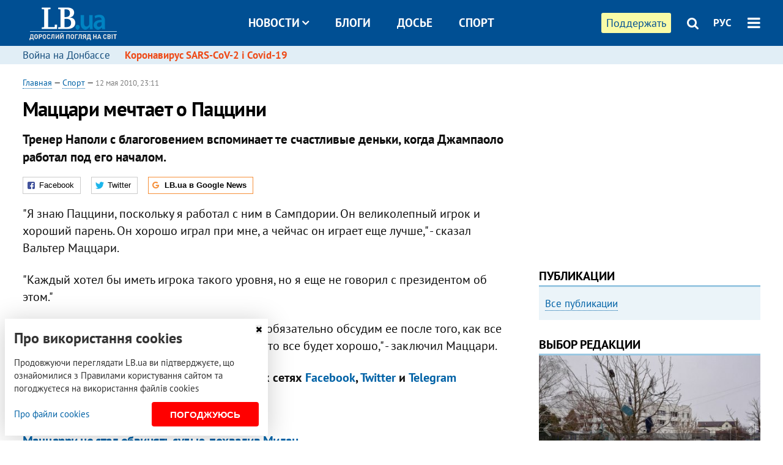

--- FILE ---
content_type: text/html; charset=utf-8
request_url: https://rus.lb.ua/sport/2010/05/12/43809_matstsari_mechtaet_o_patstsini.html
body_size: 9433
content:
<!DOCTYPE html>
<html>
<head>

	<meta http-equiv="content-type" content="text/html;charset=utf-8">
	<title>Маццари мечтает о Паццини</title>
	<meta name="keywords" content="">
	<meta name="description" content="Тренер Наполи с благоговением вспоминает те счастливые деньки, когда Джампаоло работал под его началом.">
	    <link rel="canonical" href="https://rus.lb.ua/sport/2010/05/12/43809_matstsari_mechtaet_o_patstsini.html" />
        <link rel="alternate" href="https://lb.ua/sport/2010/05/12/43809_matstsari_mechtaet_o_patstsini.html" hreflang="uk" hreflang="x-default" />
    <link rel="alternate" href="https://rus.lb.ua/sport/2010/05/12/43809_matstsari_mechtaet_o_patstsini.html" hreflang="ru" />
    	
    <meta name="format-detection" content="telephone=no">

            <link rel="dns-prefetch" href="//i.lb.ua">
    <link rel="dns-prefetch" href="//www.facebook.com">
    <link rel="dns-prefetch" href="//www.googletagservices.com">
    <link rel="dns-prefetch" href="//googleads.g.doubleclick.net">
    <link rel="dns-prefetch" href="//pagead2.googlesyndication.com">

    <link rel="preload" href="/media/693/news/fonts/ptsans.woff2" as="font" type="font/woff2" crossorigin>
    <link rel="preload" href="/media/693/news/fonts/ptsansb.woff2" as="font" type="font/woff2" crossorigin>
    <link rel="preload" href="/media/693/news/fonts/icons.woff2" as="font" type="font/woff2" crossorigin>

    <link rel="preload" href="/media/693/news/css/style.css" type="text/css" as="style" onload="this.onload=null;this.rel='stylesheet'">

    <link rel="preload" href="/media/693/news/js/jquery-3.1.1.min.js" as="script">
    <link rel="preload" href="/media/693/news/js/common.js" as="script">
    <link rel="preload" href="//pagead2.googlesyndication.com/pagead/js/adsbygoogle.js" as="script">
        <link rel="preload" href="/media/693/news/css/social-likes.css" type="text/css" as="style" onload="this.onload=null;this.rel='stylesheet'">

		<link rel="alternate" type="application/rss+xml" title="LB.ua RSS" href="https://lb.ua/export/rss.xml">
	
	<!-- facebook -->
			<meta property="fb:app_id" content="147594101940225">
	<meta property="fb:admins" content="100001550293023">
	<meta property="og:site_name" content="LB.ua">
    <meta name="twitter:site" content="@lb_ua">
	    <meta name="RESOURCE-TYPE" content="DOCUMENT" />
    <meta name="DISTRIBUTION" content="GLOBAL" />

	<meta property="og:url" content="https://rus.lb.ua/sport/2010/05/12/43809_matstsari_mechtaet_o_patstsini.html"/>
    <meta property="og:type" content="article"/>
	<meta property="og:title" content="Маццари мечтает о Паццини"/>
	<meta property="og:description" content="Тренер Наполи с благоговением вспоминает те счастливые деньки, когда Джампаоло работал под его началом." />

    <meta name="twitter:title" content="Маццари мечтает о Паццини" />
    <meta name="twitter:description" content="Тренер Наполи с благоговением вспоминает те счастливые деньки, когда Джампаоло работал под его началом." />

	        	    <meta property="og:image" content="https://i.lb.ua/static/logo.480.jpg" />
    <meta property="og:image:width" content="480" />
    <meta property="og:image:height" content="320" />
	        	
        
    <meta name="viewport" content="width=device-width,initial-scale=1,user-scalable=yes">

	<!-- CSS -->
	        <link rel="stylesheet" href="/media/693/news/css/style.css">
    <link rel="shortcut icon" type="image/x-icon" href="/favicon.ico">
        <link rel="stylesheet" href="/media/693/news/css/social-likes.css">

	    <script src="/media/693/news/js/jquery-3.1.1.min.js"></script>
        <script async src="/media/693/news/js/common.js"></script>
		
        <script async src="https://securepubads.g.doubleclick.net/tag/js/gpt.js"></script>
    <script>
        window.googletag = window.googletag || {cmd: []};
    </script>
    
        <script async src="https://pagead2.googlesyndication.com/pagead/js/adsbygoogle.js"></script>
    <script>
    (adsbygoogle = window.adsbygoogle || []).push({
          google_ad_client: "ca-pub-6096932064585080",
          enable_page_level_ads: true });
    </script>
    
        <script type="application/ld+json">
    {
        "@context": "https://schema.org",
        "@type": "NewsArticle",
        "mainEntityOfPage": {
            "@type": "WebPage",
            "@id": "https://rus.lb.ua/sport/2010/05/12/43809_matstsari_mechtaet_o_patstsini.html"
        },
        "headline": "Маццари мечтает о Паццини",
                "datePublished": "2010-05-12T23:11:00+03:00",
        "dateModified": "2022-03-11T12:50:00+02:00",
                "publisher": {
            "@type": "Organization",
            "name": "LB.ua",
            "alternateName": "Лівий берег",
            "logo": {
                "@type": "ImageObject",
                "url": "https://lb.ua/media/news/img/logo/logo.white.png"
            }
        }
    }
    </script>
</head>


<body >


<header class="site-header">
	<div class="layout">
	<div class="layout-wrapper clearfix">
        <nav class="header">
                        <div class="logo"><a href="https://rus.lb.ua"></a></div>
                        <ul class="nav-menu nav-menu-right">
                                <li class="nav-item nav-item-donate"><a href="https://lb.ua/donate" target="_blank"><span>Поддержать</span></a></li>
                
                                
                
                                <li class="nav-item nav-item-search hide-on-phone"><a href="#header-search" data-toggle="collapse" aria-expanded="false" aria-controls="header-search"><span class="icons icon-search" ></span></a></li>
                
                <li class="nav-item nav-item-lang dropdown"><a href="javascript:void(0);" data-toggle="dropdown" type="button">РУС</a>
    <ul class="dropdown-menu dropdown-lang">
        <li class="border"><a href="https://lb.ua/sport/2010/05/12/43809_matstsari_mechtaet_o_patstsini.html" alt="українська">УКР</a></li>
        <li><a href="//en.lb.ua" alt="english">ENG</a></li>
    </ul>
</li>

				                <li class="nav-item nav-item-menu dropdown"><a a href="javascript:void(0);" onclick="return false;" type="button" data-toggle="dropdown"><span class="icons icon-bars"></span></a>
                    <div class="dropdown-menu dropdown-right">
                        <div class="dropdown-flex">
                            <div class="dropdown-flex-box">
                                <ul>
                                    <li><a href="/newsfeed">Новости</a></li>
                                    <li class="sub-item"><a href="/politics">Политика</a></li>
                                    <li class="sub-item"><a href="/economics">Экономика</a></li>
                                    <li class="sub-item"><a href="/society">Общество</a></li>
                                    <li class="sub-item"><a href="">Здоровье</a></li>
                                    <li class="sub-item"><a href="/culture">Культура</a></li>
                                    <li class="sub-item"><a href="/world">Мир</a></li>
                                    <li class="sub-item"><a href="/sport">Спорт</a></li>
                                    
                                    
                                    

                                    <li><a href="/theme">Спецтемы</a></li>
                                    <li class="sub-item"><a href="https://lb.ua/theme/kyiv">Київ</a></li>
                                    <li class="sub-item"><a href="https://lb.ua/theme/nova_krayina">Нова Країна</a></li>
                                    <li class="sub-item"><a href="https://lb.ua/theme/terytorii_kultury">Території культури</a></li>
                                    <li class="sub-item"><a href="https://lb.ua/theme/culthub">CultHub</a></li>
                                    <li class="sub-item"><a href="https://lb.ua/tag/21019_lbtalks">LB.talks</a></li>
                                    <li class="sub-item"><a href="https://lb.ua/theme/halorka">З гальорки</a></li>
                                </ul>
                            </div>
                            <div class="dropdown-flex-box">
                                <ul>
                                    <li><a href="/analytics">Публикации</a></li>
                                    <li><a href="/blog">Блоги</a></li>
                                    <li><a href="/file">Досье</a></li>
                                    <li><a href="/events">Ивенты</a></li>
                                    <li><a href="https://www.youtube.com/channel/UC_wMhlGmskE2Ue-400XjofQ">LB Live</a></li>
                                    <li><a href="/photo">Фото/Видео</a></li>
                                    <li><a href="/author">Авторы</a></li>
                                    <li><a href="/about/contacts">Редакция</a></li>
                                    <li><a href="/archive">Архив</a></li>

                                    
                                </ul>
                            </div>
                        </div>
                        
                        <div class="nav-item-menu-icons">
                            <a target="_blank" href="https://www.facebook.com/%D0%9B%D1%96%D0%B2%D0%B8%D0%B9-%D0%91%D0%B5%D1%80%D0%B5%D0%B3-LBUA-111382865585059"><span class="icons icon-facebook"></span></a>
                            <a target="_blank" href="https://twitter.com/lb_ua"><span class="icons icon-twitter"></span></a>
                            <a target="_blank" href="https://t.me/lbua_official"><span class="icons icon-telegram"></span></a>
                            <a target="_blank" href="https://youtube.com/@lblive1902"><span class="icons icon-youtube"></span></a>
                            <a target="_blank" href="https://rus.lb.ua/rss"><span class="icons icon-rss"></span></a>
                            <a href="#header-search" data-toggle="collapse" aria-expanded="false" aria-controls="header-search"><span class="icons icon-search"></span></a>
                            
                        </div>
                    </div>
                </li>
                            </ul>

                        <ul class="nav-menu nav-menu-main">
                <li class="dropdown nav-item-news"><a href="javascript:void(0);" onclick="return false;" type="button" data-toggle="dropdown">Новости<span class="icons icon-down"></span></a>
                    <ul class="dropdown-menu dropdown-lang">
                        <li><a href="/politics">Политика</a></li>
                        <li><a href="/economics">Экономика</a></li>
                        <li><a href="/society">Общество</a></li>
                        <li><a href="">Здоровье</a></li>
                        <li><a href="/culture">Культура</a></li>
                        <li><a href="/world">Мир</a></li>
                        <li><a href="/sport">Спорт</a></li>
                        <li><a href="https://lb.ua/theme/kyiv">Київ</a></li>
                        <li><a href="https://lb.ua/theme/nova_krayina">Нова Країна</a></li>
                        <li><a href="https://lb.ua/theme/terytorii_kultury">Території культури</a></li>
                        <li><a href="https://lb.ua/theme/culthub">CultHub</a></li>
                        <li><a href="https://lb.ua/tag/21019_lbtalks">LB.talks</a></li>

                        
                        
                        
                    </ul>
                </li>
                <li class="nav-item-blogs"><a href="/blog">Блоги</a></li>
                <li class="nav-item-files"><a href="/file">Досье</a></li>
                <li class="nav-item-photo"><a href="/sport">Спорт</a></li>

                
                
            </ul>
            
    		
        </nav>
	</div>
	</div>

        <div class="collapse" id="header-search">
    <div class="layout">
        <div class="layout-wrapper">
            <form class="search-form" action="/search">
                <input class="search-txt" type="text" name="q" placeholder="Фраза для поиска"/>
                <button class="search-btn" type="submit"><span class="icons icon-search"></span></button>
            </form>
        </div>
    </div>
    </div>
    
    	<div class="sub-menu">
	<div class="layout">
		<div class="layout-wrapper">
			<ul class="nav-links">
						    				            <li class=""><a href="https://lb.ua/tag/13516_boevie_deystviya_na_vostoke_ukraini">Война на Донбассе
</a></li>
            <li class="important"><a href="https://lb.ua/tag/18306_koronavirus_sarscov2_i_covid19">Коронавирус SARS-CoV-2 і Covid-19
</a></li>
    			    						</ul>
		</div>
	</div>
	</div>
    
</header>

            

<div class="site-content layout layout-material">

        <div class="layout-wrapper clearfix">

        
		<div class="col-content ">
		    <div class="col-content-wrapper clearfix">

            <article class="material" itemscope itemtype="https://schema.org/NewsArticle">
    	
	<div class="header">
		<div class="date">
                        <a href="https://rus.lb.ua">Главная</a> &mdash;
                            <a href="/sport">Спорт</a> &mdash;                                                                 <time class="time" pubdate itemprop="datePublished" datetime="2010-05-12T23:11:00Z">12 мая 2010, 23:11</time>                        <meta itemprop="dateModified" content="2022-03-11"/>
		</div>

        
                <h1 itemprop="headline">Маццари мечтает о Паццини
                    </h1>
        
		

                <div class="material-h2" itemprop="description"><p>Тренер Наполи с благоговением вспоминает те счастливые деньки, когда Джампаоло работал под его началом.</p></div>
        
                                    <meta itemprop="author" content="LB.ua">                        	</div>

        <div class="social-likes" data-url="http://sport.lb.ua//2010/05/12/43809_matstsari_mechtaet_o_patstsini.html"><div class="facebook" title="Поделиться ссылкой на Фейсбуке">Facebook</div>
<div class="twitter" title="Поделиться ссылкой в Твиттере">Twitter</div>
<div class="social-likes__widget social-likes__widget_gnews">
    <a href="https://news.google.com/publications/CAAqBwgKMO-Fpwsw15C_Aw?hl=ru&gl=UA&ceid=UA:ru" target="_blank" rel="nofollow">
        <span class="social-likes__button"><span class="social-likes__icon social-likes__icon_gnews"></span><strong>LB.ua в Google News</strong></span>
    </a>
</div>
</div>
    
	
	
	
	

	
        <div itemprop="articleBody"><p>"Я знаю Паццини, поскольку я работал с ним в Сампдории. Он великолепный игрок и хороший парень. Он хорошо играл при мне, а чейчас он играет еще лучше," - сказал Вальтер Маццари.</p>
<p>"Каждый хотел бы иметь игрока такого уровня, но я еще не говорил с президентом об этом."</p>
<p>"Мы еще не обсудили нашу стратегию, но мы обязательно обсудим ее после того, как все станет ясно с моим контрактом, но я думаю, что все будет хорошо," - заключил Маццари.</p></div>
    

	

	
	

    

            

            

    
            

    <div class="hidden" itemprop="publisher" itemscope itemtype="https://schema.org/Organization">
        <meta itemprop="name" content="LB.ua" />
        <div class="hidden" itemprop="logo" itemscope itemtype="https://schema.org/ImageObject">
            <meta itemprop="url" content="https://lb.ua/media/news/img/logo/logo.png" />
        </div>
    </div>
    <meta itemscope itemprop="mainEntityOfPage" itemType="https://schema.org/WebPage" itemid="https://rus.lb.ua/sport/2010/05/12/43809_matstsari_mechtaet_o_patstsini.html" />


    <noindex>
            <div class="block read-social">Читайте главные новости LB.ua в социальных сетях <a href="https://www.facebook.com/%D0%9B%D1%96%D0%B2%D0%B8%D0%B9-%D0%91%D0%B5%D1%80%D0%B5%D0%B3-LBUA-111382865585059">Facebook</a>, <a href="https://twitter.com/lb_ua">Twitter</a> и <a href="https://t.me/lbua_official">Telegram</a></div>
    
                <div class="block sources thin-link"><span>Источник: </span><a href="http://football.ua" target="_blank" rel="nofollow">Football.ua</a></div>
        
            
        
    
                    </noindex>

    
    


            

    </article>



<div class="material-related">
    
                        
                    <div class="block related-news news-by-theme">

<ul class="feed">
    <li class="">
        <div class="time"><time datetime="2011-03-01T10:44:00Z">
    01 марта 2011, 10:44
    </time></div>
        <a href="https://rus.lb.ua/sport/2011/03/01/86382_matstsarri_ne_stal_obvinyat_sudyu.html">Маццарри не стал обвинять судью, похвалив Милан
</a>
    </li>
</ul>
</div>
                

<noindex>
    
    
                            <section class="block related-news related-by-rubric">
<div class="caption no-margin">Читайте также</div>
<ul class="lenta lenta-simple">
    <li class="item-news  ">    <time datetime="2010-05-13T23:07:00Z">
    13 мая 2010, 23:07
    </time>
        <div class="title"><a href="https://rus.lb.ua/sport/2010/05/13/44102_sampdoriya__ne_supermarket.html">"Сампдория - не супермаркет"
</a></div>
</li>

    <li class="item-news  ">    <time datetime="2010-05-13T23:04:00Z">
    13 мая 2010, 23:04
    </time>
        <div class="title"><a href="https://rus.lb.ua/sport/2010/05/13/44092_lion_loris_i_tulalan_ostayuts.html">"Лион": Льорис и Тулалан остаются
</a></div>
</li>

    <li class="item-news  ">    <time datetime="2010-05-13T22:59:00Z">
    13 мая 2010, 22:59
    </time>
        <div class="title"><a href="https://rus.lb.ua/sport/2010/05/13/44090_arshavin_perviy_na_vihod.html">Аршавин первый на выход?
</a></div>
</li>

    <li class="item-news  ">    <time datetime="2010-05-13T22:55:00Z">
    13 мая 2010, 22:55
    </time>
        <div class="title"><a href="https://rus.lb.ua/sport/2010/05/13/44081_ronaldino_vsetaki_mozhet_poehat.html">Роналдиньо все-таки может поехать в ЮАР
</a></div>
</li>

    <li class="item-news  ">    <time datetime="2010-05-13T22:52:00Z">
    13 мая 2010, 22:52
    </time>
        <div class="title"><a href="https://rus.lb.ua/sport/2010/05/13/44080_shamah_v_arsenal_ili_v_tyurmu.html">Шамах: в "Арсенал" или в тюрьму?
</a></div>
</li>

    <li class="item-news  ">    <time datetime="2010-05-13T22:48:00Z">
    13 мая 2010, 22:48
    </time>
        <div class="title"><a href="https://rus.lb.ua/sport/2010/05/13/44075_bordo-blan_konets_lyubvi.html">"Бордо" – Блан: конец любви
</a></div>
</li>

    <li class="item-news  ">    <time datetime="2010-05-13T22:44:00Z">
    13 мая 2010, 22:44
    </time>
        <div class="title"><a href="https://rus.lb.ua/sport/2010/05/13/44074_valensiya_usilivaetsya_turkom.html">"Валенсия" усиливается турком
</a></div>
</li>

    <li class="item-news  ">    <time datetime="2010-05-13T22:41:00Z">
    13 мая 2010, 22:41
    </time>
        <div class="title"><a href="https://rus.lb.ua/sport/2010/05/13/44072_robinyu_mozhet_stat_partnerom_br.html">Робинью может стать партнером Брандау
</a></div>
</li>

    <li class="item-news  ">    <time datetime="2010-05-13T22:37:00Z">
    13 мая 2010, 22:37
    </time>
        <div class="title"><a href="https://rus.lb.ua/sport/2010/05/13/44069_bernd_bente_klichko_ne_vedet_per.html">Бернд Бёнте: Кличко не ведет переговоров с Поветкиным, поэтому говорить о допинг-контроле нет смысла
</a></div>
</li>

    <li class="item-news  ">    <time datetime="2010-05-13T22:34:00Z">
    13 мая 2010, 22:34
    </time>
        <div class="title"><a href="https://rus.lb.ua/sport/2010/05/13/44067_v_barselone_budut_trenirovats.html">В "Барселоне" будут тренироваться 40 молодых китайцев
</a></div>
</li>

    <li class="item-news  ">    <time datetime="2010-05-13T22:30:00Z">
    13 мая 2010, 22:30
    </time>
        <div class="title"><a href="https://rus.lb.ua/sport/2010/05/13/43965_trenera_brazilii_raskritikoval_d.html">Тренера Бразилии раскритиковал даже гонщик Формулы-1
</a></div>
</li>

    <li class="item-news  ">    <time datetime="2010-05-13T22:27:00Z">
    13 мая 2010, 22:27
    </time>
        <div class="title"><a href="https://rus.lb.ua/sport/2010/05/13/44065_pisarro_i_kardoso_stali_luchshimi_.html">Писарро и Кардосо стали лучшими бомбардирами Лиги Европы
</a></div>
</li>

    <li class="item-news  ">    <time datetime="2010-05-13T22:24:00Z">
    13 мая 2010, 22:24
    </time>
        <div class="title"><a href="https://rus.lb.ua/sport/2010/05/13/44058_fabregas_pokinu_arsenal_tolko.html">Фабрегас: "Покину Арсенал только ради Барсы"
</a></div>
</li>

    <li class="item-news  ">    <time datetime="2010-05-13T22:21:00Z">
    13 мая 2010, 22:21
    </time>
        <div class="title"><a href="https://rus.lb.ua/sport/2010/05/13/44056_berbatov_ushel_iz_sbornoy.html">Бербатов ушел из сборной
</a></div>
</li>

    <li class="item-news  ">    <time datetime="2010-05-13T22:17:00Z">
    13 мая 2010, 22:17
    </time>
        <div class="title"><a href="https://rus.lb.ua/sport/2010/05/13/44054_pastore_gorzhus_interesom_so_s.html">Пасторе: "Горжусь интересом со стороны Реала"
</a></div>
</li>

</ul>
</section>
 
                

    </noindex>
</div>


<noindex>
<div class="float_container_t0 hidden"></div>
<div class="float_container_t2 hidden"></div>
</noindex>

	    	</div>

        		</div>

		<aside class="col-right">
        	
			    

    

    <section class="adv-banner-3">
    <!-- Premium -->
    <ins class="adsbygoogle" style="display:block" data-ad-client="ca-pub-6096932064585080" data-ad-slot="6215639078" data-ad-format="auto" data-full-width-responsive="true"></ins>
    <script>(adsbygoogle = window.adsbygoogle || []).push({});</script>
</section>

    	
<section class="section-blogs section-column-2 have-background">
<div class="caption no-margin">Публикации</div>
<ul class="feed background">
<li class="show-more"><a href="/analytics">Все публикации</a></li>
</ul>
</section>
    	
<section class="float_container_m1_wide hide-on-tablet hide-on-phone">
<div class="photo-story float_block">
<div class="caption no-margin">ВЫБОР РЕДАКЦИИ</div>
<div class="slick-gallery" data-slick='{ "infinite": true, "speed": 300, "slidesToShow": 1, "autoplay": true, "autoplaySpeed": 5000 }'>
        <div class="gallery-item"><div class="gallery-item-image">
		<a class="img" href="https://lb.ua/society/2022/04/06/512479_yak_pravilno_reaguvati_informatsiyu.html"><img loading="lazy" class="story-photo" src="https://i.lb.ua/078/06/625c220109513.jpeg" alt="Как правильно реагировать на информацию из России? Вопрос-ответ с Олегом Покальчуком"/></a>
	        <div class="story-text"><a class="img" href="https://lb.ua/society/2022/04/06/512479_yak_pravilno_reaguvati_informatsiyu.html">Как правильно реагировать на информацию из России? Вопрос-ответ с Олегом Покальчуком</a></div></a>
    </div></div>
        <div class="gallery-item"><div class="gallery-item-image">
		<a class="img" href="https://lb.ua/society/2022/03/31/511668_mariupol_tochka_nepovernennya_moi.html"><img loading="lazy" class="story-photo" src="https://i.lb.ua/072/02/625c22f9239af.jpeg" alt="Мариуполь, точка невозврата. Мои 20 суток войны"/></a>
	        <div class="story-text"><a class="img" href="https://lb.ua/society/2022/03/31/511668_mariupol_tochka_nepovernennya_moi.html">Мариуполь, точка невозврата. Мои 20 суток войны</a></div></a>
    </div></div>
        <div class="gallery-item"><div class="gallery-item-image">
		<a class="img" href="https://lb.ua/society/2022/03/16/509776_lyubov_i_vdyachnist_yak_spilkuvatisya_zi.html"><img loading="lazy" class="story-photo" src="https://i.lb.ua/085/14/625c228783191.jpeg" alt="Любовь и благодарность. Как общаться со своими близкими, ушедшими на войну"/></a>
	        <div class="story-text"><a class="img" href="https://lb.ua/society/2022/03/16/509776_lyubov_i_vdyachnist_yak_spilkuvatisya_zi.html">Любовь и благодарность. Как общаться со своими близкими, ушедшими на войну</a></div></a>
    </div></div>
    </div>
</div>
</section>
        	<section class="section-blogs section-column-2 have-background">
<div class="caption no-margin">Блоги</div>
<ul class="feed background">
    <li class="">    <a class="photo-ahref" href="http://rus.lb.ua/blog/bogdan_danylysyn/515894_pro_rol_natsionalnoi_nauki.html"><img loading="lazy" class="photo photo-blog" src="https://i.lb.ua/024/35/542be17fa9b12.jpeg" alt="Про роль національної науки у відродженні України"></a>    <div class="author">Богдан Данилишин</div> 
    <div class="title"><a href="http://rus.lb.ua/blog/bogdan_danylysyn/515894_pro_rol_natsionalnoi_nauki.html">Про роль національної науки у відродженні України
</a></div>
    Зараз наука має підставити своє плече, а точніше вкласти розум і інтелект, аби щонайшвидше досягти відновлення економіки нашої держави.
</li>

    <li class="">    <a class="photo-ahref" href="http://rus.lb.ua/blog/mykhailo_radutskyi/515951_klasterna_merezha_medzakladiv_chomu.html"><img loading="lazy" class="photo photo-blog" src="https://i.lb.ua/043/57/5e90602f81767.jpeg" alt="Кластерна мережа медзакладів: в чому перевага?"></a>    <div class="author">Михайло Радуцький</div> 
    <div class="title"><a href="http://rus.lb.ua/blog/mykhailo_radutskyi/515951_klasterna_merezha_medzakladiv_chomu.html">Кластерна мережа медзакладів: в чому перевага?
</a></div>
    Нова мережа закладів формуватиметься відповідно до принципу госпітальних округів.
</li>

<li class="show-more"><a href="/blog">Все записи блогов</a></li>
</ul>
</section>

    <section class="adv-block">
<div class="adv-banner-4 sticked hide-on-tablet hide-on-phone">
<div class="adv-caption">Реклама</div>
<!-- Index.300x600 -->
<ins class="adsbygoogle"
     style="display:inline-block;width:300px;height:600px"
     data-ad-client="ca-pub-6096932064585080"
     data-ad-slot="8605697088"></ins>
<script>
(adsbygoogle = window.adsbygoogle || []).push({});
</script></div>
</section>
	
			</aside>

	</div>
    
</div>


<footer class="site-footer">
	<div class="layout">
<div class="layout-wrapper clearfix">
	<a class="scroll-top" href="#"></a>
	<div class="footer-links">
		<ul>
			
            <li><a href="/about">Про нас</a></li>
            <li><a href="/reklama">Реклама на сайте</a></li>
            <li><a href="/events">Ивенты</a></li>
            <li><a href="/about/contacts">Редакция</a></li>
            <li><a href="/about/standards">Политики и стандарты</a></li>
			<li><a href="/about/terms">Пользовательское соглашение</a></li>
		</ul>
	</div>

	<div class="about">
                <p>При полном или частичном воспроизведении материалов прямая гиперссылка на LB.ua обязательна! Перепечатка, копирование, воспроизведение или иное использование материалов, в которых содержится ссылка на агентство "Українськi Новини" и "Украинская Фото Группа" запрещено.</p>
        <p>Материалы, которые размещаются на сайте с меткой "Реклама" / "Новости компаний" / "Пресрелиз" / "Promoted", являются рекламными и публикуются на правах рекламы. , однако редакция участвует в подготовке этого контента и разделяет мнения, высказанные в этих материалах.</p>
        <p>Редакция не несет ответственности за факты и оценочные суждения, обнародованные в рекламных материалах. Согласно украинскому законодательству, ответственность за содержание рекламы несет рекламодатель.</p>
        <p>Международный Фонд "Возрождение" обеспечивает институциональную поддержку редакции LB.UA в рамках программы "Социальный капитал". Материалы изготовленные в рамках поддержки отражают позицию авторов и не обязательно совпадают с позицией Международного Фонда "Возрождение".</p>
        <p>Субъект в сфере онлайн-медиа; идентификатор медиа - R40-05097</p>
            </div>
	<div class="counters">
                <span><a rel="nofollow" href="https://serpstat.com/uk/"><img loading="lazy" src="/media/693/news/img/icos/serpstat.svg" alt="Serpstat" width="140" height="33""></a></span>
        
        
        		    		<!-- Google tag (gtag.js) -->
<script async src="https://www.googletagmanager.com/gtag/js?id=G-ESGJQNBL07"></script>
<script>
  window.dataLayer = window.dataLayer || [];
  function gtag(){dataLayer.push(arguments);}
  gtag('js', new Date());

  gtag('config', 'G-ESGJQNBL07');
</script>
			</div>
</div>
</div>


<div class="overlay" id="overlay"></div>


<div id="popup_mistake" class="popup do-mistake" url="/core/orphus/">
	<div class="caption">Найдена ошибка! <div class="close"></div></div>
	<div class="title">Текст с ошибкой:</div>
	<div class="text-w-mistake"></div>
	<div>Ошибка в том, что:</div>
	<textarea></textarea>
	<br style="clear: both;" />
	<a class="button" name="send" href="#">Отправить</a>
	<a class="no-mistake" name="close" href="#">Ой, это не ошибка!</a>
</div>


<div id="act-login" class="popup do-login">

</div>

</footer>


<style>
    .cookie-info { position: fixed; display: none; width: 100%; left: 8px; right: 0; bottom: 8px; max-width: 400px; color: #333; background-color: #fff; box-shadow: 0 4px 40px rgba(0,0,0,.2); z-index: 1000; padding: 15px; }
    .cookie-info-title { font-size: 24px; font-weight: bold; margin: 0 0 12px; padding-right: 12px; }
    .cookie-info-text { margin-bottom: 12px; }
    .cookie-info-flex { display: flex; justify-content: space-between; line-height: 40px; }
    .cookie-info-link { display: inline-block; border-bottom: none !important;}
    .cookie-info-agree { display: inline-block; color: #fff; font-size: 15px; font-weight: bold; text-transform: uppercase; border-radius: 4px; background-color: red; padding: 0 30px; cursor: pointer; }
    .cookie-info-cross { position: absolute; right: 10px; top: 10px; cursor: pointer; }
</style>
<div class="cookie-info">
    <div class="cookie-info-title">Про використання cookies</div>
    <div class="cookie-info-text">Продовжуючи переглядати LB.ua ви підтверджуєте, що ознайомилися з Правилами користування сайтом та погоджуєтеся на використання файлів cookies</div>
    <div class="cookie-info-flex">
        <a class="cookie-info-link" href="https://lb.ua/terms/">Про файли cookies</a>
        <button class="cookie-info-agree cookie-info-close">Погоджуюсь</button>
    </div>
    <button class="cookie-info-cross cookie-info-close" title="закрити"><span class="icons icon-close"></span></button>
</div>
<script type="text/javascript">
    $(document).ready(function() {

        if ($.cookie('cookie_info') == 'yes') {
            console.log('cookie info block state: [' + $.cookie('cookie_info') + ']');
        } else {
            $('.cookie-info').show();
        }

        $('.cookie-info-close').click(function() {
            $('.cookie-info').hide();
            $.ajax({ url: "https://lb.ua/core/widgets/news/cookie_info", context: document.body, xhrFields: { withCredentials: true } }).done(function() { });
        });
    });
</script>

</body>

<!-- rus.vm2.gg2.lb.ua :: 2026-01-28 13:17:50 -->
</html>

--- FILE ---
content_type: text/html; charset=utf-8
request_url: https://www.google.com/recaptcha/api2/aframe
body_size: 269
content:
<!DOCTYPE HTML><html><head><meta http-equiv="content-type" content="text/html; charset=UTF-8"></head><body><script nonce="nZUvkSRiKZmXckR9QLaE-g">/** Anti-fraud and anti-abuse applications only. See google.com/recaptcha */ try{var clients={'sodar':'https://pagead2.googlesyndication.com/pagead/sodar?'};window.addEventListener("message",function(a){try{if(a.source===window.parent){var b=JSON.parse(a.data);var c=clients[b['id']];if(c){var d=document.createElement('img');d.src=c+b['params']+'&rc='+(localStorage.getItem("rc::a")?sessionStorage.getItem("rc::b"):"");window.document.body.appendChild(d);sessionStorage.setItem("rc::e",parseInt(sessionStorage.getItem("rc::e")||0)+1);localStorage.setItem("rc::h",'1769599073630');}}}catch(b){}});window.parent.postMessage("_grecaptcha_ready", "*");}catch(b){}</script></body></html>

--- FILE ---
content_type: application/javascript; charset=utf-8
request_url: https://fundingchoicesmessages.google.com/f/AGSKWxXO2F4_5_Vh88CiDQjh7OeSNq2UEvQmBxPYiDUVYmYYIyuxor49FNx2vRHQm9tZGnegxWTEaYPOWkwKGmcgR8DT8qLMpAdJfN1_9oOr_GXJjr3sf7BBk0mPX8R1RDG49isyPLdkTB4hndPyMscSefqO_6brm6gpFy2_6PcKUIynIk3wegXOgawa8ES2/_/aff_ad?/include/ad_/adtagtc./sidebar_ad_/ad120x60.
body_size: -1285
content:
window['958ba446-fde1-4c02-859e-1e142455dfbe'] = true;